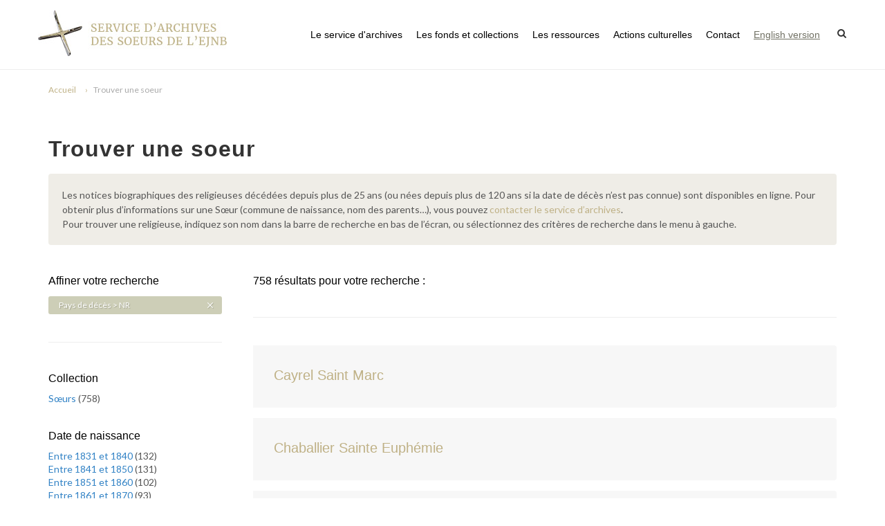

--- FILE ---
content_type: text/html; charset=utf-8
request_url: https://archives-ejnb.org/solr-search?q=&facet=96_s%3A%22NR%22
body_size: 7855
content:


<!DOCTYPE html>
<html lang="fr">
<head>
    <meta charset="utf-8">
    <meta name="viewport" content="width=device-width, initial-scale=1">
        <meta name="description" content="Les archives des Sœurs de l’Enfant Jésus – Nicolas Barré conservent les documents produits ou reçus par la congrégation à partir du XIXe siècle" />

    <link rel="icon" type="image/png" sizes="32x32" href="https://archives-ejnb.org/themes/jesus/images/icons/favicon-32x32.png">
    <link rel="icon" type="image/png" sizes="16x16" href="https://archives-ejnb.org/themes/jesus/images/icons/favicon-16x16.png">
   
            <title>Solr Search &middot; Archives des Sœurs de l&#039;Enfant Jésus-Nicolas Barré</title>

    <link rel="alternate" type="application/rss+xml" title="Flux RSS Omeka" href="/items/browse?output=rss2" /><link rel="alternate" type="application/atom+xml" title="Flux Atom Omeka" href="/items/browse?output=atom" />    
    <link href="https://fonts.googleapis.com/css?family=Lato:300,400,400i,700|Raleway:300,400,500,600,700|Crete+Round:400i" rel="stylesheet" type="text/css" />
    <link rel="stylesheet" href="https://archives-ejnb.org/themes/jesus/css/bootstrap.css" type="text/css" />
    <link href="https://archives-ejnb.org/themes/jesus/css/limonade.css" rel="stylesheet" type="text/css">
    <link rel="stylesheet" href="https://archives-ejnb.org/themes/jesus/css/dark.css" type="text/css" />
    <link rel="stylesheet" href="https://archives-ejnb.org/themes/jesus/css/font-icons.css" type="text/css" />
    <link rel="stylesheet" href="https://archives-ejnb.org/themes/jesus/css/animate.css" type="text/css" />
    <link rel="stylesheet" href="https://archives-ejnb.org/themes/jesus/css/magnific-popup.css" type="text/css" />
    <link rel="stylesheet" href="https://archives-ejnb.org/themes/jesus/css/responsive.css" type="text/css" />
    <script type="text/javascript" src="//ajax.googleapis.com/ajax/libs/jquery/3.6.0/jquery.min.js"></script>
<script type="text/javascript">
    //<!--
    window.jQuery || document.write("<script type=\"text\/javascript\" src=\"\/application\/views\/scripts\/javascripts\/vendor\/jquery.js?v=3.1.2\" charset=\"utf-8\"><\/script>")    //-->
</script>
<script type="text/javascript" src="//ajax.googleapis.com/ajax/libs/jqueryui/1.12.1/jquery-ui.min.js"></script>
<script type="text/javascript">
    //<!--
    window.jQuery.ui || document.write("<script type=\"text\/javascript\" src=\"\/application\/views\/scripts\/javascripts\/vendor\/jquery-ui.js?v=3.1.2\" charset=\"utf-8\"><\/script>")    //-->
</script>
<script type="text/javascript" src="/application/views/scripts/javascripts/vendor/jquery.ui.touch-punch.js"></script>
<script type="text/javascript">
    //<!--
    jQuery.noConflict();    //-->
</script>
<script type="text/javascript" src="//maps.googleapis.com/maps/api/js?key=AIzaSyCxRMFBP0lqPr31lCFT45EgMYbe7vGW2DE"></script>
<script type="text/javascript" src="/plugins/Geolocation/views/shared/javascripts/map.js?v=3.1.2"></script>
<script type="text/javascript" src="/themes/jesus/javascripts/vendor/modernizr.js?v=3.1.2"></script>
<!--[if (gte IE 6)&(lte IE 8)]><script type="text/javascript" src="/application/views/scripts/javascripts/vendor/selectivizr.js?v=3.1.2"></script><![endif]-->
<script type="text/javascript" src="/application/views/scripts/javascripts/vendor/respond.js?v=3.1.2"></script>
<script type="text/javascript" src="/application/views/scripts/javascripts/vendor/jquery-accessibleMegaMenu.js?v=3.1.2"></script>
<script type="text/javascript" src="/application/views/scripts/javascripts/globals.js?v=3.1.2"></script>
<script type="text/javascript" src="/themes/jesus/javascripts/default.js?v=3.1.2"></script></head>
<body class=" stretched device-xl">
    <div id="wrapper" class="clearfix">
    
        <header id="header" class="full-header">
                        <div id="header-wrap">
                <div class="container clearfix">
                    <div id="primary-menu-trigger"><i class="icon-reorder"></i></div>
                    <div id="logo">
                        <a href="/" class="standard-logo"><img src="https://archives-ejnb.org/themes/jesus/images/LOGO-EJNB.jpg" alt=""></a>
                        <a href="/" class="retina-logo"><img src="https://archives-ejnb.org/themes/jesus/images/LOGO-EJNB.jpg" alt=""></a>
                    </div>
                    <nav id="primary-menu" class="style-3">
                       <ul class="navigation">
    <li>
        <a href="/service-archives">Le service d'archives</a>
        <ul>
            <li>
                <a href="/soeurs-ejnb">Les Sœurs de l’EJNB</a>
            </li>
            <li>
                <a href="/les-archives">Les archives</a>
            </li>
            <li>
                <a href="/informations-pratiques">Informations pratiques</a>
            </li>
        </ul>
    </li>
    <li>
        <a href="/#">Les fonds et collections</a>
        <ul>
            <li>
                <a href="/fonds-archives">Les fonds d’archives</a>
            </li>
            <li>
                <a href="/bibliotheque">La bibliothèque</a>
            </li>
            <li>
                <a href="/aide-a-la-recherche">Aide à la recherche</a>
            </li>
        </ul>
    </li>
    <li>
        <a href="/ressources">Les ressources</a>
        <ul>
            <li>
                <a href="http://archives-ejnb.org/solr-search?q=&amp;facet=collection%3A%22S%C5%93urs+%22">Trouver une sœur</a>
            </li>
            <li>
                <a href="/geolocation/map/browse">Trouver une implantation</a>
            </li>
            <li>
                <a href="/collections/show/1">Figures emblématiques</a>
            </li>
        </ul>
    </li>
    <li>
        <a href="/actions-culturelles">Actions culturelles</a>
        <ul>
            <li>
                <a href="/categories/news">Actualités</a>
            </li>
            <li>
                <a href="/categories/publications">Publications</a>
            </li>
            <li>
                <a href="/exhibits">Expositions</a>
            </li>
        </ul>
    </li>
    <li>
        <a href="/contact">Contact</a>
    </li>
</ul>                        
                           
                        <ul class="navigation sf-js-enabled" style="touch-action: pan-y;">
                            <li>
                                <a id="change_lang" href="" style="text-decoration:underline !important; color: #717164;">English version</a>
                            </li>                            
                        </ul>
                        <script>
                            jQuery(document).ready(function($) {
                                $('#change_lang').click(function() {
                                    var form =  $('form[name="form_langSwitch"]');                                
                                    form.submit();
                                    return false;
                                });
                            });
                        </script>

                        <form style="display:none;" method="POST" name="form_langSwitch" id="form_langSwitch">
                            <input type="text" name="locale_lang_code" id="locale_lang_code" value="en-US">
                        </form>   
                        <div id="top-search">
                            <a href="#" id="top-search-trigger"><i class="icon-search3"></i><i class="icon-line-cross"></i></a>
                            <form action="/solr-search" method="get">
                                <input type="text" name="q" class="form-control" value="" placeholder="Rechercher...">
                            </form>
                        </div>
                    </nav>
                </div>
            </div>
            <script async src="https://www.googletagmanager.com/gtag/js?id=UA-122174296-1"></script>
            <script>
            window.dataLayer = window.dataLayer || [];
            function gtag(){dataLayer.push(arguments);}
            gtag('js', new Date());

            gtag('config', 'UA-122174296-1');
            </script>

        </header>

                <section>
            <div class="container clearfix">
                <ol class="breadcrumb">
                    <li class="breadcrumb-item"><a href="/">Accueil</a></li><li class="breadcrumb-item active" aria-current="page">Trouver une soeur</a></li>                </ol>
            </div>
        </section>
    
<section id="page-title" class="collections">
      <div class="container clearfix">        
        <h1 class="bottommargin-sm">Trouver une soeur</h1>
        <div class="page-title-txt">Les notices biographiques des religieuses décédées depuis plus de 25 ans (ou nées depuis plus de 120 ans si la date de décès n’est pas connue) sont disponibles en ligne. Pour obtenir plus d’informations sur une Sœur (commune de naissance, nom des parents…), vous pouvez <a href="/contact/">contacter le service d’archives</a>.
          <br/>
          Pour trouver une religieuse, indiquez son nom dans la barre de recherche en bas de l’écran, ou sélectionnez des critères de recherche dans le menu à gauche.        </div>
      </div>
    </section>

<!-- Content
    ============================================= -->
    <section id="content">

      <div class="content-wrap">

        <div class="container clearfix">

          <!-- Post Content
          ============================================= -->
          <div class="postcontent nobottommargin col_last">
            <h5>758 résultats 
              pour votre recherche :              </h5>
            <div class="line"></div>

            <!-- Portfolio Items
            ============================================= -->
            <div id="portfolio" class="solrResults portfolio grid-container portfolio-1 clearfix">

             
                                   <article class="portfolio-item pf-media pf-icons clearfix">

                        <!-- Record URL. -->
                        

                 
                  <div class="portfolio-image">
                  <a href="/items/show/3892">
                                        </a>                  
                </div>
                <div class="portfolio-desc">
                  <h4><a href="/items/show/3892">Cayrel Saint Marc</a></h4>    

                                                    <ul class="hl">
                                                  </ul>
                                   
                 
                </div>
              </article>
                                 <article class="portfolio-item pf-media pf-icons clearfix">

                        <!-- Record URL. -->
                        

                 
                  <div class="portfolio-image">
                  <a href="/items/show/3895">
                                        </a>                  
                </div>
                <div class="portfolio-desc">
                  <h4><a href="/items/show/3895">Chaballier Sainte Euphémie</a></h4>    

                                                    <ul class="hl">
                                                  </ul>
                                   
                 
                </div>
              </article>
                                 <article class="portfolio-item pf-media pf-icons clearfix">

                        <!-- Record URL. -->
                        

                 
                  <div class="portfolio-image">
                  <a href="/items/show/3897">
                                        </a>                  
                </div>
                <div class="portfolio-desc">
                  <h4><a href="/items/show/3897">Chaboz Saint Sophrône</a></h4>    

                                                    <ul class="hl">
                                                  </ul>
                                   
                 
                </div>
              </article>
                                 <article class="portfolio-item pf-media pf-icons clearfix">

                        <!-- Record URL. -->
                        

                 
                  <div class="portfolio-image">
                  <a href="/items/show/3906">
                                        </a>                  
                </div>
                <div class="portfolio-desc">
                  <h4><a href="/items/show/3906">Chaptal Sainte Philomène</a></h4>    

                                                    <ul class="hl">
                                                  </ul>
                                   
                 
                </div>
              </article>
                                 <article class="portfolio-item pf-media pf-icons clearfix">

                        <!-- Record URL. -->
                        

                 
                  <div class="portfolio-image">
                  <a href="/items/show/3910">
                      <div class="gallery"><div ><a href="https://archives-ejnb.org/files/original/7594ba97b371fb23d7eeb4bbfe4f0718.jpg"><img src="https://archives-ejnb.org/files/square_thumbnails/7594ba97b371fb23d7eeb4bbfe4f0718.jpg" alt="CHARPYsaintpaulin_1M33_5.jpg" title="CHARPYsaintpaulin_1M33_5.jpg"></a></div></div>                  </a>                  
                </div>
                <div class="portfolio-desc">
                  <h4><a href="/items/show/3910">Charpy Saint Paulin</a></h4>    

                                                    <ul class="hl">
                                                  </ul>
                                   
                 
                </div>
              </article>
                                 <article class="portfolio-item pf-media pf-icons clearfix">

                        <!-- Record URL. -->
                        

                 
                  <div class="portfolio-image">
                  <a href="/items/show/3911">
                                        </a>                  
                </div>
                <div class="portfolio-desc">
                  <h4><a href="/items/show/3911">Charray Saint Ferdinand</a></h4>    

                                                    <ul class="hl">
                                                  </ul>
                                   
                 
                </div>
              </article>
                                 <article class="portfolio-item pf-media pf-icons clearfix">

                        <!-- Record URL. -->
                        

                 
                  <div class="portfolio-image">
                  <a href="/items/show/3916">
                                        </a>                  
                </div>
                <div class="portfolio-desc">
                  <h4><a href="/items/show/3916">Chaussivert Sainte Olympe</a></h4>    

                                                    <ul class="hl">
                                                  </ul>
                                   
                 
                </div>
              </article>
                                 <article class="portfolio-item pf-media pf-icons clearfix">

                        <!-- Record URL. -->
                        

                 
                  <div class="portfolio-image">
                  <a href="/items/show/3918">
                      <div class="gallery"><div ><a href="https://archives-ejnb.org/files/original/b382e9fd675c31c421e656bb92462985.jpg"><img src="https://archives-ejnb.org/files/square_thumbnails/b382e9fd675c31c421e656bb92462985.jpg" alt="1J11-266_CHERINsainte-melitine_v3.jpg" title="1J11-266_CHERINsainte-melitine_v3.jpg"></a></div></div>                  </a>                  
                </div>
                <div class="portfolio-desc">
                  <h4><a href="/items/show/3918">Chérin (Cheria) Sainte Mélitine</a></h4>    

                                                    <ul class="hl">
                                                  </ul>
                                   
                 
                </div>
              </article>
                                 <article class="portfolio-item pf-media pf-icons clearfix">

                        <!-- Record URL. -->
                        

                 
                  <div class="portfolio-image">
                  <a href="/items/show/3922">
                                        </a>                  
                </div>
                <div class="portfolio-desc">
                  <h4><a href="/items/show/3922">Claerebout Sainte Eudoxie</a></h4>    

                                                    <ul class="hl">
                                                  </ul>
                                   
                 
                </div>
              </article>
                                 <article class="portfolio-item pf-media pf-icons clearfix">

                        <!-- Record URL. -->
                        

                 
                  <div class="portfolio-image">
                  <a href="/items/show/3923">
                                        </a>                  
                </div>
                <div class="portfolio-desc">
                  <h4><a href="/items/show/3923">Clairval (de) Saint Edouard</a></h4>    

                                                    <ul class="hl">
                                                  </ul>
                                   
                 
                </div>
              </article>
                            

              <div class="line"></div>


            </div><!-- #portfolio end -->

            <div class="bottommargin-sm nopadding"></div>

            <nav class="pagination-nav" aria-label="Pagination">
    <ul class="pagination">
        
        <li class="page-input">
        <form action="/solr-search" method="get" accept-charset="utf-8">
        <input type="hidden" name="q" value="" id="q"><input type="hidden" name="facet" value="96_s:&quot;NR&quot;" id="facet"><label>Page<input type="text" name="page" title="Page courante" value="1"></label> of 76        </form>
        </li>

                <!-- Next page link -->
        <li class="pagination_next">
                        <a rel="next" href="/solr-search?q=&amp;facet=96_s%3A%22NR%22&amp;page=2">Page suivante</a>
        </li>
            </ul>
</nav>


            <div class="clearfix">

             
              <div class="page-title-txt topmargin-sm">         


                <form action="/solr-search" role="form" class="notopmargin nobottommargin">
                  <div class="input-group divcenter">
                    <input type="text" class="form-control" placeholder="Rechercher" required="" name="q" value="" />
                    <div class="input-group-append">
                      <button class="btn btn-success" type="submit"><i class="icon-search3"></i></button>
                    </div>
                  </div>
                </form>
              </div>

            </div>

          </div><!-- .postcontent end -->


          <!-- ///////////////////////////////////////////////////////////////////////// -->

          <!-- Sidebar
          ============================================= -->
          <div class="sidebar nobottommargin">
            <div class="sidebar-widgets-wrap">

              <div class="widget clearfix solrSearch">

                <h5>Affiner votre recherche</h5>

                

                    <!-- Facet label. -->
                                       
                    <!-- Remove link. -->
                    


                  <a href="/solr-search?q=&amp;facet=" class="button button-small button-dark button-rounded"><span class="applied-facet-label">Pays de décès > NR</span><i class="icon-line-cross"></i></a>
                

                <div class="line"></div>

                  
                  <!-- Does the facet have any hits? -->
                  
                    <!-- Facet label. -->
                                        <h5>Collection</h5>

                    <ul>
                      <!-- Facets. -->
                                              <li class="Sœurs ">

                          <!-- Facet URL. -->
                          
                          <!-- Facet link. -->
                          <a href="/solr-search?q=&amp;facet=96_s%3A%22NR%22+AND+collection%3A%22S%C5%93urs+%22" class="facet-value">
                            Sœurs                           </a>

                          <!-- Facet count. -->
                          (<span class="facet-count">758</span>)

                        </li>
                                          </ul>

                  
                
                  <!-- Does the facet have any hits? -->
                  
                    <!-- Facet label. -->
                                        <h5>Date de naissance</h5>

                    <ul>
                      <!-- Facets. -->
                                              <li class="Entre 1831 et 1840">

                          <!-- Facet URL. -->
                          
                          <!-- Facet link. -->
                          <a href="/solr-search?q=&amp;facet=96_s%3A%22NR%22+AND+31_s%3A%22Entre+1831+et+1840%22" class="facet-value">
                            Entre 1831 et 1840                          </a>

                          <!-- Facet count. -->
                          (<span class="facet-count">132</span>)

                        </li>
                                              <li class="Entre 1841 et 1850">

                          <!-- Facet URL. -->
                          
                          <!-- Facet link. -->
                          <a href="/solr-search?q=&amp;facet=96_s%3A%22NR%22+AND+31_s%3A%22Entre+1841+et+1850%22" class="facet-value">
                            Entre 1841 et 1850                          </a>

                          <!-- Facet count. -->
                          (<span class="facet-count">131</span>)

                        </li>
                                              <li class="Entre 1851 et 1860">

                          <!-- Facet URL. -->
                          
                          <!-- Facet link. -->
                          <a href="/solr-search?q=&amp;facet=96_s%3A%22NR%22+AND+31_s%3A%22Entre+1851+et+1860%22" class="facet-value">
                            Entre 1851 et 1860                          </a>

                          <!-- Facet count. -->
                          (<span class="facet-count">102</span>)

                        </li>
                                              <li class="Entre 1861 et 1870">

                          <!-- Facet URL. -->
                          
                          <!-- Facet link. -->
                          <a href="/solr-search?q=&amp;facet=96_s%3A%22NR%22+AND+31_s%3A%22Entre+1861+et+1870%22" class="facet-value">
                            Entre 1861 et 1870                          </a>

                          <!-- Facet count. -->
                          (<span class="facet-count">93</span>)

                        </li>
                                              <li class="Entre 1821 et 1830">

                          <!-- Facet URL. -->
                          
                          <!-- Facet link. -->
                          <a href="/solr-search?q=&amp;facet=96_s%3A%22NR%22+AND+31_s%3A%22Entre+1821+et+1830%22" class="facet-value">
                            Entre 1821 et 1830                          </a>

                          <!-- Facet count. -->
                          (<span class="facet-count">67</span>)

                        </li>
                                              <li class="Entre 1871 et 1880">

                          <!-- Facet URL. -->
                          
                          <!-- Facet link. -->
                          <a href="/solr-search?q=&amp;facet=96_s%3A%22NR%22+AND+31_s%3A%22Entre+1871+et+1880%22" class="facet-value">
                            Entre 1871 et 1880                          </a>

                          <!-- Facet count. -->
                          (<span class="facet-count">53</span>)

                        </li>
                                              <li class="Entre 1811 et 1820">

                          <!-- Facet URL. -->
                          
                          <!-- Facet link. -->
                          <a href="/solr-search?q=&amp;facet=96_s%3A%22NR%22+AND+31_s%3A%22Entre+1811+et+1820%22" class="facet-value">
                            Entre 1811 et 1820                          </a>

                          <!-- Facet count. -->
                          (<span class="facet-count">35</span>)

                        </li>
                                              <li class="Entre 1891 et 1900">

                          <!-- Facet URL. -->
                          
                          <!-- Facet link. -->
                          <a href="/solr-search?q=&amp;facet=96_s%3A%22NR%22+AND+31_s%3A%22Entre+1891+et+1900%22" class="facet-value">
                            Entre 1891 et 1900                          </a>

                          <!-- Facet count. -->
                          (<span class="facet-count">30</span>)

                        </li>
                                              <li class="Entre 1881 et 1890">

                          <!-- Facet URL. -->
                          
                          <!-- Facet link. -->
                          <a href="/solr-search?q=&amp;facet=96_s%3A%22NR%22+AND+31_s%3A%22Entre+1881+et+1890%22" class="facet-value">
                            Entre 1881 et 1890                          </a>

                          <!-- Facet count. -->
                          (<span class="facet-count">25</span>)

                        </li>
                                              <li class="Entre 1801 et 1810">

                          <!-- Facet URL. -->
                          
                          <!-- Facet link. -->
                          <a href="/solr-search?q=&amp;facet=96_s%3A%22NR%22+AND+31_s%3A%22Entre+1801+et+1810%22" class="facet-value">
                            Entre 1801 et 1810                          </a>

                          <!-- Facet count. -->
                          (<span class="facet-count">16</span>)

                        </li>
                                              <li class="Entre 1791 et 1800">

                          <!-- Facet URL. -->
                          
                          <!-- Facet link. -->
                          <a href="/solr-search?q=&amp;facet=96_s%3A%22NR%22+AND+31_s%3A%22Entre+1791+et+1800%22" class="facet-value">
                            Entre 1791 et 1800                          </a>

                          <!-- Facet count. -->
                          (<span class="facet-count">11</span>)

                        </li>
                                              <li class="Entre 1731 et 1740">

                          <!-- Facet URL. -->
                          
                          <!-- Facet link. -->
                          <a href="/solr-search?q=&amp;facet=96_s%3A%22NR%22+AND+31_s%3A%22Entre+1731+et+1740%22" class="facet-value">
                            Entre 1731 et 1740                          </a>

                          <!-- Facet count. -->
                          (<span class="facet-count">8</span>)

                        </li>
                                              <li class="Entre 1761 et 1770">

                          <!-- Facet URL. -->
                          
                          <!-- Facet link. -->
                          <a href="/solr-search?q=&amp;facet=96_s%3A%22NR%22+AND+31_s%3A%22Entre+1761+et+1770%22" class="facet-value">
                            Entre 1761 et 1770                          </a>

                          <!-- Facet count. -->
                          (<span class="facet-count">8</span>)

                        </li>
                                              <li class="Entre 1911 et 1920">

                          <!-- Facet URL. -->
                          
                          <!-- Facet link. -->
                          <a href="/solr-search?q=&amp;facet=96_s%3A%22NR%22+AND+31_s%3A%22Entre+1911+et+1920%22" class="facet-value">
                            Entre 1911 et 1920                          </a>

                          <!-- Facet count. -->
                          (<span class="facet-count">8</span>)

                        </li>
                                              <li class="Entre 1901 et 1910">

                          <!-- Facet URL. -->
                          
                          <!-- Facet link. -->
                          <a href="/solr-search?q=&amp;facet=96_s%3A%22NR%22+AND+31_s%3A%22Entre+1901+et+1910%22" class="facet-value">
                            Entre 1901 et 1910                          </a>

                          <!-- Facet count. -->
                          (<span class="facet-count">6</span>)

                        </li>
                                              <li class="Entre 1741 et 1750">

                          <!-- Facet URL. -->
                          
                          <!-- Facet link. -->
                          <a href="/solr-search?q=&amp;facet=96_s%3A%22NR%22+AND+31_s%3A%22Entre+1741+et+1750%22" class="facet-value">
                            Entre 1741 et 1750                          </a>

                          <!-- Facet count. -->
                          (<span class="facet-count">3</span>)

                        </li>
                                              <li class="Entre 1771 et 1780">

                          <!-- Facet URL. -->
                          
                          <!-- Facet link. -->
                          <a href="/solr-search?q=&amp;facet=96_s%3A%22NR%22+AND+31_s%3A%22Entre+1771+et+1780%22" class="facet-value">
                            Entre 1771 et 1780                          </a>

                          <!-- Facet count. -->
                          (<span class="facet-count">3</span>)

                        </li>
                                              <li class="Entre 1781 et 1790">

                          <!-- Facet URL. -->
                          
                          <!-- Facet link. -->
                          <a href="/solr-search?q=&amp;facet=96_s%3A%22NR%22+AND+31_s%3A%22Entre+1781+et+1790%22" class="facet-value">
                            Entre 1781 et 1790                          </a>

                          <!-- Facet count. -->
                          (<span class="facet-count">2</span>)

                        </li>
                                              <li class="Entre 1711 et 1720">

                          <!-- Facet URL. -->
                          
                          <!-- Facet link. -->
                          <a href="/solr-search?q=&amp;facet=96_s%3A%22NR%22+AND+31_s%3A%22Entre+1711+et+1720%22" class="facet-value">
                            Entre 1711 et 1720                          </a>

                          <!-- Facet count. -->
                          (<span class="facet-count">1</span>)

                        </li>
                                              <li class="Entre 1751 et 1760">

                          <!-- Facet URL. -->
                          
                          <!-- Facet link. -->
                          <a href="/solr-search?q=&amp;facet=96_s%3A%22NR%22+AND+31_s%3A%22Entre+1751+et+1760%22" class="facet-value">
                            Entre 1751 et 1760                          </a>

                          <!-- Facet count. -->
                          (<span class="facet-count">1</span>)

                        </li>
                                          </ul>

                  
                
                  <!-- Does the facet have any hits? -->
                  
                    <!-- Facet label. -->
                                        <h5>Pays de naissance</h5>

                    <ul>
                      <!-- Facets. -->
                                              <li class="France">

                          <!-- Facet URL. -->
                          
                          <!-- Facet link. -->
                          <a href="/solr-search?q=&amp;facet=96_s%3A%22NR%22+AND+32_s%3A%22France%22" class="facet-value">
                            France                          </a>

                          <!-- Facet count. -->
                          (<span class="facet-count">627</span>)

                        </li>
                                              <li class="Irlande">

                          <!-- Facet URL. -->
                          
                          <!-- Facet link. -->
                          <a href="/solr-search?q=&amp;facet=96_s%3A%22NR%22+AND+32_s%3A%22Irlande%22" class="facet-value">
                            Irlande                          </a>

                          <!-- Facet count. -->
                          (<span class="facet-count">35</span>)

                        </li>
                                              <li class="Italie">

                          <!-- Facet URL. -->
                          
                          <!-- Facet link. -->
                          <a href="/solr-search?q=&amp;facet=96_s%3A%22NR%22+AND+32_s%3A%22Italie%22" class="facet-value">
                            Italie                          </a>

                          <!-- Facet count. -->
                          (<span class="facet-count">24</span>)

                        </li>
                                              <li class="Espagne">

                          <!-- Facet URL. -->
                          
                          <!-- Facet link. -->
                          <a href="/solr-search?q=&amp;facet=96_s%3A%22NR%22+AND+32_s%3A%22Espagne%22" class="facet-value">
                            Espagne                          </a>

                          <!-- Facet count. -->
                          (<span class="facet-count">15</span>)

                        </li>
                                              <li class="Malaisie">

                          <!-- Facet URL. -->
                          
                          <!-- Facet link. -->
                          <a href="/solr-search?q=&amp;facet=96_s%3A%22NR%22+AND+32_s%3A%22Malaisie%22" class="facet-value">
                            Malaisie                          </a>

                          <!-- Facet count. -->
                          (<span class="facet-count">9</span>)

                        </li>
                                              <li class="NR">

                          <!-- Facet URL. -->
                          
                          <!-- Facet link. -->
                          <a href="/solr-search?q=&amp;facet=96_s%3A%22NR%22+AND+32_s%3A%22NR%22" class="facet-value">
                            NR                          </a>

                          <!-- Facet count. -->
                          (<span class="facet-count">9</span>)

                        </li>
                                              <li class="Suisse">

                          <!-- Facet URL. -->
                          
                          <!-- Facet link. -->
                          <a href="/solr-search?q=&amp;facet=96_s%3A%22NR%22+AND+32_s%3A%22Suisse%22" class="facet-value">
                            Suisse                          </a>

                          <!-- Facet count. -->
                          (<span class="facet-count">9</span>)

                        </li>
                                              <li class="Angleterre">

                          <!-- Facet URL. -->
                          
                          <!-- Facet link. -->
                          <a href="/solr-search?q=&amp;facet=96_s%3A%22NR%22+AND+32_s%3A%22Angleterre%22" class="facet-value">
                            Angleterre                          </a>

                          <!-- Facet count. -->
                          (<span class="facet-count">5</span>)

                        </li>
                                              <li class="Japon">

                          <!-- Facet URL. -->
                          
                          <!-- Facet link. -->
                          <a href="/solr-search?q=&amp;facet=96_s%3A%22NR%22+AND+32_s%3A%22Japon%22" class="facet-value">
                            Japon                          </a>

                          <!-- Facet count. -->
                          (<span class="facet-count">5</span>)

                        </li>
                                              <li class="Chine">

                          <!-- Facet URL. -->
                          
                          <!-- Facet link. -->
                          <a href="/solr-search?q=&amp;facet=96_s%3A%22NR%22+AND+32_s%3A%22Chine%22" class="facet-value">
                            Chine                          </a>

                          <!-- Facet count. -->
                          (<span class="facet-count">4</span>)

                        </li>
                                              <li class="Allemagne">

                          <!-- Facet URL. -->
                          
                          <!-- Facet link. -->
                          <a href="/solr-search?q=&amp;facet=96_s%3A%22NR%22+AND+32_s%3A%22Allemagne%22" class="facet-value">
                            Allemagne                          </a>

                          <!-- Facet count. -->
                          (<span class="facet-count">3</span>)

                        </li>
                                              <li class="Belgique">

                          <!-- Facet URL. -->
                          
                          <!-- Facet link. -->
                          <a href="/solr-search?q=&amp;facet=96_s%3A%22NR%22+AND+32_s%3A%22Belgique%22" class="facet-value">
                            Belgique                          </a>

                          <!-- Facet count. -->
                          (<span class="facet-count">3</span>)

                        </li>
                                              <li class="Singapour">

                          <!-- Facet URL. -->
                          
                          <!-- Facet link. -->
                          <a href="/solr-search?q=&amp;facet=96_s%3A%22NR%22+AND+32_s%3A%22Singapour%22" class="facet-value">
                            Singapour                          </a>

                          <!-- Facet count. -->
                          (<span class="facet-count">3</span>)

                        </li>
                                              <li class="Argentine">

                          <!-- Facet URL. -->
                          
                          <!-- Facet link. -->
                          <a href="/solr-search?q=&amp;facet=96_s%3A%22NR%22+AND+32_s%3A%22Argentine%22" class="facet-value">
                            Argentine                          </a>

                          <!-- Facet count. -->
                          (<span class="facet-count">2</span>)

                        </li>
                                              <li class="Algérie">

                          <!-- Facet URL. -->
                          
                          <!-- Facet link. -->
                          <a href="/solr-search?q=&amp;facet=96_s%3A%22NR%22+AND+32_s%3A%22Alg%C3%A9rie%22" class="facet-value">
                            Algérie                          </a>

                          <!-- Facet count. -->
                          (<span class="facet-count">1</span>)

                        </li>
                                              <li class="Monaco">

                          <!-- Facet URL. -->
                          
                          <!-- Facet link. -->
                          <a href="/solr-search?q=&amp;facet=96_s%3A%22NR%22+AND+32_s%3A%22Monaco%22" class="facet-value">
                            Monaco                          </a>

                          <!-- Facet count. -->
                          (<span class="facet-count">1</span>)

                        </li>
                                              <li class="Pologne">

                          <!-- Facet URL. -->
                          
                          <!-- Facet link. -->
                          <a href="/solr-search?q=&amp;facet=96_s%3A%22NR%22+AND+32_s%3A%22Pologne%22" class="facet-value">
                            Pologne                          </a>

                          <!-- Facet count. -->
                          (<span class="facet-count">1</span>)

                        </li>
                                          </ul>

                  
                
                  <!-- Does the facet have any hits? -->
                  
                    <!-- Facet label. -->
                                        <h5>Département de naissance</h5>

                    <ul>
                      <!-- Facets. -->
                                              <li class="Lozère">

                          <!-- Facet URL. -->
                          
                          <!-- Facet link. -->
                          <a href="/solr-search?q=&amp;facet=96_s%3A%22NR%22+AND+103_s%3A%22Loz%C3%A8re%22" class="facet-value">
                            Lozère                          </a>

                          <!-- Facet count. -->
                          (<span class="facet-count">104</span>)

                        </li>
                                              <li class="Gard">

                          <!-- Facet URL. -->
                          
                          <!-- Facet link. -->
                          <a href="/solr-search?q=&amp;facet=96_s%3A%22NR%22+AND+103_s%3A%22Gard%22" class="facet-value">
                            Gard                          </a>

                          <!-- Facet count. -->
                          (<span class="facet-count">80</span>)

                        </li>
                                              <li class="Nord">

                          <!-- Facet URL. -->
                          
                          <!-- Facet link. -->
                          <a href="/solr-search?q=&amp;facet=96_s%3A%22NR%22+AND+103_s%3A%22Nord%22" class="facet-value">
                            Nord                          </a>

                          <!-- Facet count. -->
                          (<span class="facet-count">57</span>)

                        </li>
                                              <li class="Hérault">

                          <!-- Facet URL. -->
                          
                          <!-- Facet link. -->
                          <a href="/solr-search?q=&amp;facet=96_s%3A%22NR%22+AND+103_s%3A%22H%C3%A9rault%22" class="facet-value">
                            Hérault                          </a>

                          <!-- Facet count. -->
                          (<span class="facet-count">45</span>)

                        </li>
                                              <li class="NR">

                          <!-- Facet URL. -->
                          
                          <!-- Facet link. -->
                          <a href="/solr-search?q=&amp;facet=96_s%3A%22NR%22+AND+103_s%3A%22NR%22" class="facet-value">
                            NR                          </a>

                          <!-- Facet count. -->
                          (<span class="facet-count">36</span>)

                        </li>
                                              <li class="Pyrénées-Atlantiques">

                          <!-- Facet URL. -->
                          
                          <!-- Facet link. -->
                          <a href="/solr-search?q=&amp;facet=96_s%3A%22NR%22+AND+103_s%3A%22Pyr%C3%A9n%C3%A9es-Atlantiques%22" class="facet-value">
                            Pyrénées-Atlantiques                          </a>

                          <!-- Facet count. -->
                          (<span class="facet-count">25</span>)

                        </li>
                                              <li class="Aveyron">

                          <!-- Facet URL. -->
                          
                          <!-- Facet link. -->
                          <a href="/solr-search?q=&amp;facet=96_s%3A%22NR%22+AND+103_s%3A%22Aveyron%22" class="facet-value">
                            Aveyron                          </a>

                          <!-- Facet count. -->
                          (<span class="facet-count">23</span>)

                        </li>
                                              <li class="Haute-Saône">

                          <!-- Facet URL. -->
                          
                          <!-- Facet link. -->
                          <a href="/solr-search?q=&amp;facet=96_s%3A%22NR%22+AND+103_s%3A%22Haute-Sa%C3%B4ne%22" class="facet-value">
                            Haute-Saône                          </a>

                          <!-- Facet count. -->
                          (<span class="facet-count">22</span>)

                        </li>
                                              <li class="Saône-et-Loire">

                          <!-- Facet URL. -->
                          
                          <!-- Facet link. -->
                          <a href="/solr-search?q=&amp;facet=96_s%3A%22NR%22+AND+103_s%3A%22Sa%C3%B4ne-et-Loire%22" class="facet-value">
                            Saône-et-Loire                          </a>

                          <!-- Facet count. -->
                          (<span class="facet-count">21</span>)

                        </li>
                                              <li class="Aisne">

                          <!-- Facet URL. -->
                          
                          <!-- Facet link. -->
                          <a href="/solr-search?q=&amp;facet=96_s%3A%22NR%22+AND+103_s%3A%22Aisne%22" class="facet-value">
                            Aisne                          </a>

                          <!-- Facet count. -->
                          (<span class="facet-count">20</span>)

                        </li>
                                              <li class="Paris">

                          <!-- Facet URL. -->
                          
                          <!-- Facet link. -->
                          <a href="/solr-search?q=&amp;facet=96_s%3A%22NR%22+AND+103_s%3A%22Paris%22" class="facet-value">
                            Paris                          </a>

                          <!-- Facet count. -->
                          (<span class="facet-count">20</span>)

                        </li>
                                              <li class="Haute-Marne">

                          <!-- Facet URL. -->
                          
                          <!-- Facet link. -->
                          <a href="/solr-search?q=&amp;facet=96_s%3A%22NR%22+AND+103_s%3A%22Haute-Marne%22" class="facet-value">
                            Haute-Marne                          </a>

                          <!-- Facet count. -->
                          (<span class="facet-count">18</span>)

                        </li>
                                              <li class="Allier">

                          <!-- Facet URL. -->
                          
                          <!-- Facet link. -->
                          <a href="/solr-search?q=&amp;facet=96_s%3A%22NR%22+AND+103_s%3A%22Allier%22" class="facet-value">
                            Allier                          </a>

                          <!-- Facet count. -->
                          (<span class="facet-count">14</span>)

                        </li>
                                              <li class="Doubs">

                          <!-- Facet URL. -->
                          
                          <!-- Facet link. -->
                          <a href="/solr-search?q=&amp;facet=96_s%3A%22NR%22+AND+103_s%3A%22Doubs%22" class="facet-value">
                            Doubs                          </a>

                          <!-- Facet count. -->
                          (<span class="facet-count">14</span>)

                        </li>
                                              <li class="Puy-de-Dôme">

                          <!-- Facet URL. -->
                          
                          <!-- Facet link. -->
                          <a href="/solr-search?q=&amp;facet=96_s%3A%22NR%22+AND+103_s%3A%22Puy-de-D%C3%B4me%22" class="facet-value">
                            Puy-de-Dôme                          </a>

                          <!-- Facet count. -->
                          (<span class="facet-count">9</span>)

                        </li>
                                              <li class="Var">

                          <!-- Facet URL. -->
                          
                          <!-- Facet link. -->
                          <a href="/solr-search?q=&amp;facet=96_s%3A%22NR%22+AND+103_s%3A%22Var%22" class="facet-value">
                            Var                          </a>

                          <!-- Facet count. -->
                          (<span class="facet-count">9</span>)

                        </li>
                                              <li class="Haute-Garonne">

                          <!-- Facet URL. -->
                          
                          <!-- Facet link. -->
                          <a href="/solr-search?q=&amp;facet=96_s%3A%22NR%22+AND+103_s%3A%22Haute-Garonne%22" class="facet-value">
                            Haute-Garonne                          </a>

                          <!-- Facet count. -->
                          (<span class="facet-count">8</span>)

                        </li>
                                              <li class="Ardèche">

                          <!-- Facet URL. -->
                          
                          <!-- Facet link. -->
                          <a href="/solr-search?q=&amp;facet=96_s%3A%22NR%22+AND+103_s%3A%22Ard%C3%A8che%22" class="facet-value">
                            Ardèche                          </a>

                          <!-- Facet count. -->
                          (<span class="facet-count">7</span>)

                        </li>
                                              <li class="Bouches-du-Rhône">

                          <!-- Facet URL. -->
                          
                          <!-- Facet link. -->
                          <a href="/solr-search?q=&amp;facet=96_s%3A%22NR%22+AND+103_s%3A%22Bouches-du-Rh%C3%B4ne%22" class="facet-value">
                            Bouches-du-Rhône                          </a>

                          <!-- Facet count. -->
                          (<span class="facet-count">7</span>)

                        </li>
                                              <li class="Somme">

                          <!-- Facet URL. -->
                          
                          <!-- Facet link. -->
                          <a href="/solr-search?q=&amp;facet=96_s%3A%22NR%22+AND+103_s%3A%22Somme%22" class="facet-value">
                            Somme                          </a>

                          <!-- Facet count. -->
                          (<span class="facet-count">7</span>)

                        </li>
                                              <li class="Tarn-et-Garonne">

                          <!-- Facet URL. -->
                          
                          <!-- Facet link. -->
                          <a href="/solr-search?q=&amp;facet=96_s%3A%22NR%22+AND+103_s%3A%22Tarn-et-Garonne%22" class="facet-value">
                            Tarn-et-Garonne                          </a>

                          <!-- Facet count. -->
                          (<span class="facet-count">7</span>)

                        </li>
                                              <li class="Alpes-Maritimes">

                          <!-- Facet URL. -->
                          
                          <!-- Facet link. -->
                          <a href="/solr-search?q=&amp;facet=96_s%3A%22NR%22+AND+103_s%3A%22Alpes-Maritimes%22" class="facet-value">
                            Alpes-Maritimes                          </a>

                          <!-- Facet count. -->
                          (<span class="facet-count">5</span>)

                        </li>
                                              <li class="Aude">

                          <!-- Facet URL. -->
                          
                          <!-- Facet link. -->
                          <a href="/solr-search?q=&amp;facet=96_s%3A%22NR%22+AND+103_s%3A%22Aude%22" class="facet-value">
                            Aude                          </a>

                          <!-- Facet count. -->
                          (<span class="facet-count">5</span>)

                        </li>
                                              <li class="Deux-Sèvres">

                          <!-- Facet URL. -->
                          
                          <!-- Facet link. -->
                          <a href="/solr-search?q=&amp;facet=96_s%3A%22NR%22+AND+103_s%3A%22Deux-S%C3%A8vres%22" class="facet-value">
                            Deux-Sèvres                          </a>

                          <!-- Facet count. -->
                          (<span class="facet-count">5</span>)

                        </li>
                                              <li class="Dordogne">

                          <!-- Facet URL. -->
                          
                          <!-- Facet link. -->
                          <a href="/solr-search?q=&amp;facet=96_s%3A%22NR%22+AND+103_s%3A%22Dordogne%22" class="facet-value">
                            Dordogne                          </a>

                          <!-- Facet count. -->
                          (<span class="facet-count">4</span>)

                        </li>
                                          </ul>

                  
                
                  <!-- Does the facet have any hits? -->
                  
                    <!-- Facet label. -->
                                        <h5>Date de décès</h5>

                    <ul>
                      <!-- Facets. -->
                                              <li class="Entre 1911 et 1920">

                          <!-- Facet URL. -->
                          
                          <!-- Facet link. -->
                          <a href="/solr-search?q=&amp;facet=96_s%3A%22NR%22+AND+33_s%3A%22Entre+1911+et+1920%22" class="facet-value">
                            Entre 1911 et 1920                          </a>

                          <!-- Facet count. -->
                          (<span class="facet-count">156</span>)

                        </li>
                                              <li class="Entre 1891 et 1900">

                          <!-- Facet URL. -->
                          
                          <!-- Facet link. -->
                          <a href="/solr-search?q=&amp;facet=96_s%3A%22NR%22+AND+33_s%3A%22Entre+1891+et+1900%22" class="facet-value">
                            Entre 1891 et 1900                          </a>

                          <!-- Facet count. -->
                          (<span class="facet-count">121</span>)

                        </li>
                                              <li class="Entre 1921 et 1930">

                          <!-- Facet URL. -->
                          
                          <!-- Facet link. -->
                          <a href="/solr-search?q=&amp;facet=96_s%3A%22NR%22+AND+33_s%3A%22Entre+1921+et+1930%22" class="facet-value">
                            Entre 1921 et 1930                          </a>

                          <!-- Facet count. -->
                          (<span class="facet-count">95</span>)

                        </li>
                                              <li class="Entre 1901 et 1910">

                          <!-- Facet URL. -->
                          
                          <!-- Facet link. -->
                          <a href="/solr-search?q=&amp;facet=96_s%3A%22NR%22+AND+33_s%3A%22Entre+1901+et+1910%22" class="facet-value">
                            Entre 1901 et 1910                          </a>

                          <!-- Facet count. -->
                          (<span class="facet-count">89</span>)

                        </li>
                                              <li class="Entre 1931 et 1940">

                          <!-- Facet URL. -->
                          
                          <!-- Facet link. -->
                          <a href="/solr-search?q=&amp;facet=96_s%3A%22NR%22+AND+33_s%3A%22Entre+1931+et+1940%22" class="facet-value">
                            Entre 1931 et 1940                          </a>

                          <!-- Facet count. -->
                          (<span class="facet-count">63</span>)

                        </li>
                                              <li class="Entre 1871 et 1880">

                          <!-- Facet URL. -->
                          
                          <!-- Facet link. -->
                          <a href="/solr-search?q=&amp;facet=96_s%3A%22NR%22+AND+33_s%3A%22Entre+1871+et+1880%22" class="facet-value">
                            Entre 1871 et 1880                          </a>

                          <!-- Facet count. -->
                          (<span class="facet-count">55</span>)

                        </li>
                                              <li class="Entre 1881 et 1890">

                          <!-- Facet URL. -->
                          
                          <!-- Facet link. -->
                          <a href="/solr-search?q=&amp;facet=96_s%3A%22NR%22+AND+33_s%3A%22Entre+1881+et+1890%22" class="facet-value">
                            Entre 1881 et 1890                          </a>

                          <!-- Facet count. -->
                          (<span class="facet-count">36</span>)

                        </li>
                                              <li class="Entre 1851 et 1860">

                          <!-- Facet URL. -->
                          
                          <!-- Facet link. -->
                          <a href="/solr-search?q=&amp;facet=96_s%3A%22NR%22+AND+33_s%3A%22Entre+1851+et+1860%22" class="facet-value">
                            Entre 1851 et 1860                          </a>

                          <!-- Facet count. -->
                          (<span class="facet-count">23</span>)

                        </li>
                                              <li class="Entre 1861 et 1870">

                          <!-- Facet URL. -->
                          
                          <!-- Facet link. -->
                          <a href="/solr-search?q=&amp;facet=96_s%3A%22NR%22+AND+33_s%3A%22Entre+1861+et+1870%22" class="facet-value">
                            Entre 1861 et 1870                          </a>

                          <!-- Facet count. -->
                          (<span class="facet-count">17</span>)

                        </li>
                                              <li class="Entre 1941 et 1950">

                          <!-- Facet URL. -->
                          
                          <!-- Facet link. -->
                          <a href="/solr-search?q=&amp;facet=96_s%3A%22NR%22+AND+33_s%3A%22Entre+1941+et+1950%22" class="facet-value">
                            Entre 1941 et 1950                          </a>

                          <!-- Facet count. -->
                          (<span class="facet-count">12</span>)

                        </li>
                                              <li class="Entre 1961 et 1970">

                          <!-- Facet URL. -->
                          
                          <!-- Facet link. -->
                          <a href="/solr-search?q=&amp;facet=96_s%3A%22NR%22+AND+33_s%3A%22Entre+1961+et+1970%22" class="facet-value">
                            Entre 1961 et 1970                          </a>

                          <!-- Facet count. -->
                          (<span class="facet-count">10</span>)

                        </li>
                                              <li class="Entre 1991 et 2000">

                          <!-- Facet URL. -->
                          
                          <!-- Facet link. -->
                          <a href="/solr-search?q=&amp;facet=96_s%3A%22NR%22+AND+33_s%3A%22Entre+1991+et+2000%22" class="facet-value">
                            Entre 1991 et 2000                          </a>

                          <!-- Facet count. -->
                          (<span class="facet-count">7</span>)

                        </li>
                                              <li class="Entre 1841 et 1850">

                          <!-- Facet URL. -->
                          
                          <!-- Facet link. -->
                          <a href="/solr-search?q=&amp;facet=96_s%3A%22NR%22+AND+33_s%3A%22Entre+1841+et+1850%22" class="facet-value">
                            Entre 1841 et 1850                          </a>

                          <!-- Facet count. -->
                          (<span class="facet-count">5</span>)

                        </li>
                                              <li class="Entre 1981 et 1990">

                          <!-- Facet URL. -->
                          
                          <!-- Facet link. -->
                          <a href="/solr-search?q=&amp;facet=96_s%3A%22NR%22+AND+33_s%3A%22Entre+1981+et+1990%22" class="facet-value">
                            Entre 1981 et 1990                          </a>

                          <!-- Facet count. -->
                          (<span class="facet-count">4</span>)

                        </li>
                                              <li class="Entre 1811 et 1820">

                          <!-- Facet URL. -->
                          
                          <!-- Facet link. -->
                          <a href="/solr-search?q=&amp;facet=96_s%3A%22NR%22+AND+33_s%3A%22Entre+1811+et+1820%22" class="facet-value">
                            Entre 1811 et 1820                          </a>

                          <!-- Facet count. -->
                          (<span class="facet-count">3</span>)

                        </li>
                                              <li class="Entre 1971 et 1980">

                          <!-- Facet URL. -->
                          
                          <!-- Facet link. -->
                          <a href="/solr-search?q=&amp;facet=96_s%3A%22NR%22+AND+33_s%3A%22Entre+1971+et+1980%22" class="facet-value">
                            Entre 1971 et 1980                          </a>

                          <!-- Facet count. -->
                          (<span class="facet-count">3</span>)

                        </li>
                                              <li class="Entre 1821 et 1830">

                          <!-- Facet URL. -->
                          
                          <!-- Facet link. -->
                          <a href="/solr-search?q=&amp;facet=96_s%3A%22NR%22+AND+33_s%3A%22Entre+1821+et+1830%22" class="facet-value">
                            Entre 1821 et 1830                          </a>

                          <!-- Facet count. -->
                          (<span class="facet-count">2</span>)

                        </li>
                                              <li class="Entre 1831 et 1840">

                          <!-- Facet URL. -->
                          
                          <!-- Facet link. -->
                          <a href="/solr-search?q=&amp;facet=96_s%3A%22NR%22+AND+33_s%3A%22Entre+1831+et+1840%22" class="facet-value">
                            Entre 1831 et 1840                          </a>

                          <!-- Facet count. -->
                          (<span class="facet-count">2</span>)

                        </li>
                                              <li class="Entre 1951 et 1960">

                          <!-- Facet URL. -->
                          
                          <!-- Facet link. -->
                          <a href="/solr-search?q=&amp;facet=96_s%3A%22NR%22+AND+33_s%3A%22Entre+1951+et+1960%22" class="facet-value">
                            Entre 1951 et 1960                          </a>

                          <!-- Facet count. -->
                          (<span class="facet-count">2</span>)

                        </li>
                                              <li class="Entre 1761 et 1770">

                          <!-- Facet URL. -->
                          
                          <!-- Facet link. -->
                          <a href="/solr-search?q=&amp;facet=96_s%3A%22NR%22+AND+33_s%3A%22Entre+1761+et+1770%22" class="facet-value">
                            Entre 1761 et 1770                          </a>

                          <!-- Facet count. -->
                          (<span class="facet-count">1</span>)

                        </li>
                                              <li class="Entre 2001 et 2010">

                          <!-- Facet URL. -->
                          
                          <!-- Facet link. -->
                          <a href="/solr-search?q=&amp;facet=96_s%3A%22NR%22+AND+33_s%3A%22Entre+2001+et+2010%22" class="facet-value">
                            Entre 2001 et 2010                          </a>

                          <!-- Facet count. -->
                          (<span class="facet-count">1</span>)

                        </li>
                                          </ul>

                  
                
                  <!-- Does the facet have any hits? -->
                  
                    <!-- Facet label. -->
                                        <h5>Pays de décès</h5>

                    <ul>
                      <!-- Facets. -->
                                              <li class="NR">

                          <!-- Facet URL. -->
                          
                          <!-- Facet link. -->
                          <a href="/solr-search?q=&amp;facet=96_s%3A%22NR%22" class="facet-value">
                            NR                          </a>

                          <!-- Facet count. -->
                          (<span class="facet-count">758</span>)

                        </li>
                                          </ul>

                  
                
                  <!-- Does the facet have any hits? -->
                  
                    <!-- Facet label. -->
                                        <h5>Ville de décès</h5>

                    <ul>
                      <!-- Facets. -->
                                              <li class="NR">

                          <!-- Facet URL. -->
                          
                          <!-- Facet link. -->
                          <a href="/solr-search?q=&amp;facet=96_s%3A%22NR%22+AND+95_s%3A%22NR%22" class="facet-value">
                            NR                          </a>

                          <!-- Facet count. -->
                          (<span class="facet-count">758</span>)

                        </li>
                                          </ul>

                  
                
                  <!-- Does the facet have any hits? -->
                  
                    <!-- Facet label. -->
                                        <h5>Date d'entrée en religion</h5>

                    <ul>
                      <!-- Facets. -->
                                              <li class="Entre 1861 et 1870">

                          <!-- Facet URL. -->
                          
                          <!-- Facet link. -->
                          <a href="/solr-search?q=&amp;facet=96_s%3A%22NR%22+AND+98_s%3A%22Entre+1861+et+1870%22" class="facet-value">
                            Entre 1861 et 1870                          </a>

                          <!-- Facet count. -->
                          (<span class="facet-count">143</span>)

                        </li>
                                              <li class="Entre 1851 et 1860">

                          <!-- Facet URL. -->
                          
                          <!-- Facet link. -->
                          <a href="/solr-search?q=&amp;facet=96_s%3A%22NR%22+AND+98_s%3A%22Entre+1851+et+1860%22" class="facet-value">
                            Entre 1851 et 1860                          </a>

                          <!-- Facet count. -->
                          (<span class="facet-count">123</span>)

                        </li>
                                              <li class="Entre 1871 et 1880">

                          <!-- Facet URL. -->
                          
                          <!-- Facet link. -->
                          <a href="/solr-search?q=&amp;facet=96_s%3A%22NR%22+AND+98_s%3A%22Entre+1871+et+1880%22" class="facet-value">
                            Entre 1871 et 1880                          </a>

                          <!-- Facet count. -->
                          (<span class="facet-count">111</span>)

                        </li>
                                              <li class="Entre 1881 et 1890">

                          <!-- Facet URL. -->
                          
                          <!-- Facet link. -->
                          <a href="/solr-search?q=&amp;facet=96_s%3A%22NR%22+AND+98_s%3A%22Entre+1881+et+1890%22" class="facet-value">
                            Entre 1881 et 1890                          </a>

                          <!-- Facet count. -->
                          (<span class="facet-count">92</span>)

                        </li>
                                              <li class="Entre 1841 et 1850">

                          <!-- Facet URL. -->
                          
                          <!-- Facet link. -->
                          <a href="/solr-search?q=&amp;facet=96_s%3A%22NR%22+AND+98_s%3A%22Entre+1841+et+1850%22" class="facet-value">
                            Entre 1841 et 1850                          </a>

                          <!-- Facet count. -->
                          (<span class="facet-count">60</span>)

                        </li>
                                              <li class="Entre 1891 et 1900">

                          <!-- Facet URL. -->
                          
                          <!-- Facet link. -->
                          <a href="/solr-search?q=&amp;facet=96_s%3A%22NR%22+AND+98_s%3A%22Entre+1891+et+1900%22" class="facet-value">
                            Entre 1891 et 1900                          </a>

                          <!-- Facet count. -->
                          (<span class="facet-count">58</span>)

                        </li>
                                              <li class="Entre 1911 et 1920">

                          <!-- Facet URL. -->
                          
                          <!-- Facet link. -->
                          <a href="/solr-search?q=&amp;facet=96_s%3A%22NR%22+AND+98_s%3A%22Entre+1911+et+1920%22" class="facet-value">
                            Entre 1911 et 1920                          </a>

                          <!-- Facet count. -->
                          (<span class="facet-count">30</span>)

                        </li>
                                              <li class="Entre 1831 et 1840">

                          <!-- Facet URL. -->
                          
                          <!-- Facet link. -->
                          <a href="/solr-search?q=&amp;facet=96_s%3A%22NR%22+AND+98_s%3A%22Entre+1831+et+1840%22" class="facet-value">
                            Entre 1831 et 1840                          </a>

                          <!-- Facet count. -->
                          (<span class="facet-count">25</span>)

                        </li>
                                              <li class="Entre 1901 et 1910">

                          <!-- Facet URL. -->
                          
                          <!-- Facet link. -->
                          <a href="/solr-search?q=&amp;facet=96_s%3A%22NR%22+AND+98_s%3A%22Entre+1901+et+1910%22" class="facet-value">
                            Entre 1901 et 1910                          </a>

                          <!-- Facet count. -->
                          (<span class="facet-count">21</span>)

                        </li>
                                              <li class="Entre 1821 et 1830">

                          <!-- Facet URL. -->
                          
                          <!-- Facet link. -->
                          <a href="/solr-search?q=&amp;facet=96_s%3A%22NR%22+AND+98_s%3A%22Entre+1821+et+1830%22" class="facet-value">
                            Entre 1821 et 1830                          </a>

                          <!-- Facet count. -->
                          (<span class="facet-count">13</span>)

                        </li>
                                              <li class="Entre 1931 et 1940">

                          <!-- Facet URL. -->
                          
                          <!-- Facet link. -->
                          <a href="/solr-search?q=&amp;facet=96_s%3A%22NR%22+AND+98_s%3A%22Entre+1931+et+1940%22" class="facet-value">
                            Entre 1931 et 1940                          </a>

                          <!-- Facet count. -->
                          (<span class="facet-count">10</span>)

                        </li>
                                              <li class="Entre 1811 et 1820">

                          <!-- Facet URL. -->
                          
                          <!-- Facet link. -->
                          <a href="/solr-search?q=&amp;facet=96_s%3A%22NR%22+AND+98_s%3A%22Entre+1811+et+1820%22" class="facet-value">
                            Entre 1811 et 1820                          </a>

                          <!-- Facet count. -->
                          (<span class="facet-count">8</span>)

                        </li>
                                              <li class="Entre 1921 et 1930">

                          <!-- Facet URL. -->
                          
                          <!-- Facet link. -->
                          <a href="/solr-search?q=&amp;facet=96_s%3A%22NR%22+AND+98_s%3A%22Entre+1921+et+1930%22" class="facet-value">
                            Entre 1921 et 1930                          </a>

                          <!-- Facet count. -->
                          (<span class="facet-count">8</span>)

                        </li>
                                              <li class="Entre 1801 et 1810">

                          <!-- Facet URL. -->
                          
                          <!-- Facet link. -->
                          <a href="/solr-search?q=&amp;facet=96_s%3A%22NR%22+AND+98_s%3A%22Entre+1801+et+1810%22" class="facet-value">
                            Entre 1801 et 1810                          </a>

                          <!-- Facet count. -->
                          (<span class="facet-count">6</span>)

                        </li>
                                              <li class="Entre 1751 et 1760">

                          <!-- Facet URL. -->
                          
                          <!-- Facet link. -->
                          <a href="/solr-search?q=&amp;facet=96_s%3A%22NR%22+AND+98_s%3A%22Entre+1751+et+1760%22" class="facet-value">
                            Entre 1751 et 1760                          </a>

                          <!-- Facet count. -->
                          (<span class="facet-count">1</span>)

                        </li>
                                          </ul>

                  
                
                  <!-- Does the facet have any hits? -->
                  
                    <!-- Facet label. -->
                                        <h5>Date de prise d'habit</h5>

                    <ul>
                      <!-- Facets. -->
                                              <li class="Entre 1861 et 1870">

                          <!-- Facet URL. -->
                          
                          <!-- Facet link. -->
                          <a href="/solr-search?q=&amp;facet=96_s%3A%22NR%22+AND+99_s%3A%22Entre+1861+et+1870%22" class="facet-value">
                            Entre 1861 et 1870                          </a>

                          <!-- Facet count. -->
                          (<span class="facet-count">145</span>)

                        </li>
                                              <li class="Entre 1851 et 1860">

                          <!-- Facet URL. -->
                          
                          <!-- Facet link. -->
                          <a href="/solr-search?q=&amp;facet=96_s%3A%22NR%22+AND+99_s%3A%22Entre+1851+et+1860%22" class="facet-value">
                            Entre 1851 et 1860                          </a>

                          <!-- Facet count. -->
                          (<span class="facet-count">121</span>)

                        </li>
                                              <li class="Entre 1871 et 1880">

                          <!-- Facet URL. -->
                          
                          <!-- Facet link. -->
                          <a href="/solr-search?q=&amp;facet=96_s%3A%22NR%22+AND+99_s%3A%22Entre+1871+et+1880%22" class="facet-value">
                            Entre 1871 et 1880                          </a>

                          <!-- Facet count. -->
                          (<span class="facet-count">110</span>)

                        </li>
                                              <li class="Entre 1881 et 1890">

                          <!-- Facet URL. -->
                          
                          <!-- Facet link. -->
                          <a href="/solr-search?q=&amp;facet=96_s%3A%22NR%22+AND+99_s%3A%22Entre+1881+et+1890%22" class="facet-value">
                            Entre 1881 et 1890                          </a>

                          <!-- Facet count. -->
                          (<span class="facet-count">96</span>)

                        </li>
                                              <li class="Entre 1841 et 1850">

                          <!-- Facet URL. -->
                          
                          <!-- Facet link. -->
                          <a href="/solr-search?q=&amp;facet=96_s%3A%22NR%22+AND+99_s%3A%22Entre+1841+et+1850%22" class="facet-value">
                            Entre 1841 et 1850                          </a>

                          <!-- Facet count. -->
                          (<span class="facet-count">59</span>)

                        </li>
                                              <li class="Entre 1891 et 1900">

                          <!-- Facet URL. -->
                          
                          <!-- Facet link. -->
                          <a href="/solr-search?q=&amp;facet=96_s%3A%22NR%22+AND+99_s%3A%22Entre+1891+et+1900%22" class="facet-value">
                            Entre 1891 et 1900                          </a>

                          <!-- Facet count. -->
                          (<span class="facet-count">59</span>)

                        </li>
                                              <li class="Entre 1911 et 1920">

                          <!-- Facet URL. -->
                          
                          <!-- Facet link. -->
                          <a href="/solr-search?q=&amp;facet=96_s%3A%22NR%22+AND+99_s%3A%22Entre+1911+et+1920%22" class="facet-value">
                            Entre 1911 et 1920                          </a>

                          <!-- Facet count. -->
                          (<span class="facet-count">32</span>)

                        </li>
                                              <li class="Entre 1901 et 1910">

                          <!-- Facet URL. -->
                          
                          <!-- Facet link. -->
                          <a href="/solr-search?q=&amp;facet=96_s%3A%22NR%22+AND+99_s%3A%22Entre+1901+et+1910%22" class="facet-value">
                            Entre 1901 et 1910                          </a>

                          <!-- Facet count. -->
                          (<span class="facet-count">21</span>)

                        </li>
                                              <li class="Entre 1831 et 1840">

                          <!-- Facet URL. -->
                          
                          <!-- Facet link. -->
                          <a href="/solr-search?q=&amp;facet=96_s%3A%22NR%22+AND+99_s%3A%22Entre+1831+et+1840%22" class="facet-value">
                            Entre 1831 et 1840                          </a>

                          <!-- Facet count. -->
                          (<span class="facet-count">19</span>)

                        </li>
                                              <li class="Entre 1821 et 1830">

                          <!-- Facet URL. -->
                          
                          <!-- Facet link. -->
                          <a href="/solr-search?q=&amp;facet=96_s%3A%22NR%22+AND+99_s%3A%22Entre+1821+et+1830%22" class="facet-value">
                            Entre 1821 et 1830                          </a>

                          <!-- Facet count. -->
                          (<span class="facet-count">14</span>)

                        </li>
                                              <li class="Entre 1921 et 1930">

                          <!-- Facet URL. -->
                          
                          <!-- Facet link. -->
                          <a href="/solr-search?q=&amp;facet=96_s%3A%22NR%22+AND+99_s%3A%22Entre+1921+et+1930%22" class="facet-value">
                            Entre 1921 et 1930                          </a>

                          <!-- Facet count. -->
                          (<span class="facet-count">12</span>)

                        </li>
                                              <li class="Entre 1931 et 1940">

                          <!-- Facet URL. -->
                          
                          <!-- Facet link. -->
                          <a href="/solr-search?q=&amp;facet=96_s%3A%22NR%22+AND+99_s%3A%22Entre+1931+et+1940%22" class="facet-value">
                            Entre 1931 et 1940                          </a>

                          <!-- Facet count. -->
                          (<span class="facet-count">10</span>)

                        </li>
                                              <li class="Entre 1811 et 1820">

                          <!-- Facet URL. -->
                          
                          <!-- Facet link. -->
                          <a href="/solr-search?q=&amp;facet=96_s%3A%22NR%22+AND+99_s%3A%22Entre+1811+et+1820%22" class="facet-value">
                            Entre 1811 et 1820                          </a>

                          <!-- Facet count. -->
                          (<span class="facet-count">8</span>)

                        </li>
                                              <li class="Entre 1801 et 1810">

                          <!-- Facet URL. -->
                          
                          <!-- Facet link. -->
                          <a href="/solr-search?q=&amp;facet=96_s%3A%22NR%22+AND+99_s%3A%22Entre+1801+et+1810%22" class="facet-value">
                            Entre 1801 et 1810                          </a>

                          <!-- Facet count. -->
                          (<span class="facet-count">3</span>)

                        </li>
                                              <li class="Entre 1941 et 1950">

                          <!-- Facet URL. -->
                          
                          <!-- Facet link. -->
                          <a href="/solr-search?q=&amp;facet=96_s%3A%22NR%22+AND+99_s%3A%22Entre+1941+et+1950%22" class="facet-value">
                            Entre 1941 et 1950                          </a>

                          <!-- Facet count. -->
                          (<span class="facet-count">1</span>)

                        </li>
                                          </ul>

                  
                
                  <!-- Does the facet have any hits? -->
                  
                    <!-- Facet label. -->
                                        <h5>Date de profession</h5>

                    <ul>
                      <!-- Facets. -->
                                              <li class="Entre 1861 et 1870">

                          <!-- Facet URL. -->
                          
                          <!-- Facet link. -->
                          <a href="/solr-search?q=&amp;facet=96_s%3A%22NR%22+AND+100_s%3A%22Entre+1861+et+1870%22" class="facet-value">
                            Entre 1861 et 1870                          </a>

                          <!-- Facet count. -->
                          (<span class="facet-count">125</span>)

                        </li>
                                              <li class="Entre 1871 et 1880">

                          <!-- Facet URL. -->
                          
                          <!-- Facet link. -->
                          <a href="/solr-search?q=&amp;facet=96_s%3A%22NR%22+AND+100_s%3A%22Entre+1871+et+1880%22" class="facet-value">
                            Entre 1871 et 1880                          </a>

                          <!-- Facet count. -->
                          (<span class="facet-count">114</span>)

                        </li>
                                              <li class="Entre 1851 et 1860">

                          <!-- Facet URL. -->
                          
                          <!-- Facet link. -->
                          <a href="/solr-search?q=&amp;facet=96_s%3A%22NR%22+AND+100_s%3A%22Entre+1851+et+1860%22" class="facet-value">
                            Entre 1851 et 1860                          </a>

                          <!-- Facet count. -->
                          (<span class="facet-count">108</span>)

                        </li>
                                              <li class="Entre 1881 et 1890">

                          <!-- Facet URL. -->
                          
                          <!-- Facet link. -->
                          <a href="/solr-search?q=&amp;facet=96_s%3A%22NR%22+AND+100_s%3A%22Entre+1881+et+1890%22" class="facet-value">
                            Entre 1881 et 1890                          </a>

                          <!-- Facet count. -->
                          (<span class="facet-count">96</span>)

                        </li>
                                              <li class="Entre 1891 et 1900">

                          <!-- Facet URL. -->
                          
                          <!-- Facet link. -->
                          <a href="/solr-search?q=&amp;facet=96_s%3A%22NR%22+AND+100_s%3A%22Entre+1891+et+1900%22" class="facet-value">
                            Entre 1891 et 1900                          </a>

                          <!-- Facet count. -->
                          (<span class="facet-count">82</span>)

                        </li>
                                              <li class="Entre 1841 et 1850">

                          <!-- Facet URL. -->
                          
                          <!-- Facet link. -->
                          <a href="/solr-search?q=&amp;facet=96_s%3A%22NR%22+AND+100_s%3A%22Entre+1841+et+1850%22" class="facet-value">
                            Entre 1841 et 1850                          </a>

                          <!-- Facet count. -->
                          (<span class="facet-count">51</span>)

                        </li>
                                              <li class="Entre 1911 et 1920">

                          <!-- Facet URL. -->
                          
                          <!-- Facet link. -->
                          <a href="/solr-search?q=&amp;facet=96_s%3A%22NR%22+AND+100_s%3A%22Entre+1911+et+1920%22" class="facet-value">
                            Entre 1911 et 1920                          </a>

                          <!-- Facet count. -->
                          (<span class="facet-count">36</span>)

                        </li>
                                              <li class="Entre 1901 et 1910">

                          <!-- Facet URL. -->
                          
                          <!-- Facet link. -->
                          <a href="/solr-search?q=&amp;facet=96_s%3A%22NR%22+AND+100_s%3A%22Entre+1901+et+1910%22" class="facet-value">
                            Entre 1901 et 1910                          </a>

                          <!-- Facet count. -->
                          (<span class="facet-count">32</span>)

                        </li>
                                              <li class="Entre 1831 et 1840">

                          <!-- Facet URL. -->
                          
                          <!-- Facet link. -->
                          <a href="/solr-search?q=&amp;facet=96_s%3A%22NR%22+AND+100_s%3A%22Entre+1831+et+1840%22" class="facet-value">
                            Entre 1831 et 1840                          </a>

                          <!-- Facet count. -->
                          (<span class="facet-count">17</span>)

                        </li>
                                              <li class="Entre 1921 et 1930">

                          <!-- Facet URL. -->
                          
                          <!-- Facet link. -->
                          <a href="/solr-search?q=&amp;facet=96_s%3A%22NR%22+AND+100_s%3A%22Entre+1921+et+1930%22" class="facet-value">
                            Entre 1921 et 1930                          </a>

                          <!-- Facet count. -->
                          (<span class="facet-count">14</span>)

                        </li>
                                              <li class="Entre 1821 et 1830">

                          <!-- Facet URL. -->
                          
                          <!-- Facet link. -->
                          <a href="/solr-search?q=&amp;facet=96_s%3A%22NR%22+AND+100_s%3A%22Entre+1821+et+1830%22" class="facet-value">
                            Entre 1821 et 1830                          </a>

                          <!-- Facet count. -->
                          (<span class="facet-count">13</span>)

                        </li>
                                              <li class="Entre 1931 et 1940">

                          <!-- Facet URL. -->
                          
                          <!-- Facet link. -->
                          <a href="/solr-search?q=&amp;facet=96_s%3A%22NR%22+AND+100_s%3A%22Entre+1931+et+1940%22" class="facet-value">
                            Entre 1931 et 1940                          </a>

                          <!-- Facet count. -->
                          (<span class="facet-count">12</span>)

                        </li>
                                              <li class="Entre 1781 et 1790">

                          <!-- Facet URL. -->
                          
                          <!-- Facet link. -->
                          <a href="/solr-search?q=&amp;facet=96_s%3A%22NR%22+AND+100_s%3A%22Entre+1781+et+1790%22" class="facet-value">
                            Entre 1781 et 1790                          </a>

                          <!-- Facet count. -->
                          (<span class="facet-count">11</span>)

                        </li>
                                              <li class="Entre 1811 et 1820">

                          <!-- Facet URL. -->
                          
                          <!-- Facet link. -->
                          <a href="/solr-search?q=&amp;facet=96_s%3A%22NR%22+AND+100_s%3A%22Entre+1811+et+1820%22" class="facet-value">
                            Entre 1811 et 1820                          </a>

                          <!-- Facet count. -->
                          (<span class="facet-count">8</span>)

                        </li>
                                              <li class="Entre 1761 et 1770">

                          <!-- Facet URL. -->
                          
                          <!-- Facet link. -->
                          <a href="/solr-search?q=&amp;facet=96_s%3A%22NR%22+AND+100_s%3A%22Entre+1761+et+1770%22" class="facet-value">
                            Entre 1761 et 1770                          </a>

                          <!-- Facet count. -->
                          (<span class="facet-count">4</span>)

                        </li>
                                              <li class="Entre 1751 et 1760">

                          <!-- Facet URL. -->
                          
                          <!-- Facet link. -->
                          <a href="/solr-search?q=&amp;facet=96_s%3A%22NR%22+AND+100_s%3A%22Entre+1751+et+1760%22" class="facet-value">
                            Entre 1751 et 1760                          </a>

                          <!-- Facet count. -->
                          (<span class="facet-count">3</span>)

                        </li>
                                              <li class="Entre 1731 et 1740">

                          <!-- Facet URL. -->
                          
                          <!-- Facet link. -->
                          <a href="/solr-search?q=&amp;facet=96_s%3A%22NR%22+AND+100_s%3A%22Entre+1731+et+1740%22" class="facet-value">
                            Entre 1731 et 1740                          </a>

                          <!-- Facet count. -->
                          (<span class="facet-count">2</span>)

                        </li>
                                              <li class="Entre 1771 et 1780">

                          <!-- Facet URL. -->
                          
                          <!-- Facet link. -->
                          <a href="/solr-search?q=&amp;facet=96_s%3A%22NR%22+AND+100_s%3A%22Entre+1771+et+1780%22" class="facet-value">
                            Entre 1771 et 1780                          </a>

                          <!-- Facet count. -->
                          (<span class="facet-count">2</span>)

                        </li>
                                              <li class="Entre 1801 et 1810">

                          <!-- Facet URL. -->
                          
                          <!-- Facet link. -->
                          <a href="/solr-search?q=&amp;facet=96_s%3A%22NR%22+AND+100_s%3A%22Entre+1801+et+1810%22" class="facet-value">
                            Entre 1801 et 1810                          </a>

                          <!-- Facet count. -->
                          (<span class="facet-count">2</span>)

                        </li>
                                              <li class="Entre 1941 et 1950">

                          <!-- Facet URL. -->
                          
                          <!-- Facet link. -->
                          <a href="/solr-search?q=&amp;facet=96_s%3A%22NR%22+AND+100_s%3A%22Entre+1941+et+1950%22" class="facet-value">
                            Entre 1941 et 1950                          </a>

                          <!-- Facet count. -->
                          (<span class="facet-count">2</span>)

                        </li>
                                              <li class="Entre 1721 et 1730">

                          <!-- Facet URL. -->
                          
                          <!-- Facet link. -->
                          <a href="/solr-search?q=&amp;facet=96_s%3A%22NR%22+AND+100_s%3A%22Entre+1721+et+1730%22" class="facet-value">
                            Entre 1721 et 1730                          </a>

                          <!-- Facet count. -->
                          (<span class="facet-count">1</span>)

                        </li>
                                              <li class="Entre 1741 et 1750">

                          <!-- Facet URL. -->
                          
                          <!-- Facet link. -->
                          <a href="/solr-search?q=&amp;facet=96_s%3A%22NR%22+AND+100_s%3A%22Entre+1741+et+1750%22" class="facet-value">
                            Entre 1741 et 1750                          </a>

                          <!-- Facet count. -->
                          (<span class="facet-count">1</span>)

                        </li>
                                          </ul>

                  
                
                  <!-- Does the facet have any hits? -->
                  
                    <!-- Facet label. -->
                                        <h5>Date de vœux perpétuels</h5>

                    <ul>
                      <!-- Facets. -->
                                              <li class="Entre 1881 et 1890">

                          <!-- Facet URL. -->
                          
                          <!-- Facet link. -->
                          <a href="/solr-search?q=&amp;facet=96_s%3A%22NR%22+AND+101_s%3A%22Entre+1881+et+1890%22" class="facet-value">
                            Entre 1881 et 1890                          </a>

                          <!-- Facet count. -->
                          (<span class="facet-count">141</span>)

                        </li>
                                              <li class="Entre 1891 et 1900">

                          <!-- Facet URL. -->
                          
                          <!-- Facet link. -->
                          <a href="/solr-search?q=&amp;facet=96_s%3A%22NR%22+AND+101_s%3A%22Entre+1891+et+1900%22" class="facet-value">
                            Entre 1891 et 1900                          </a>

                          <!-- Facet count. -->
                          (<span class="facet-count">123</span>)

                        </li>
                                              <li class="Entre 1871 et 1880">

                          <!-- Facet URL. -->
                          
                          <!-- Facet link. -->
                          <a href="/solr-search?q=&amp;facet=96_s%3A%22NR%22+AND+101_s%3A%22Entre+1871+et+1880%22" class="facet-value">
                            Entre 1871 et 1880                          </a>

                          <!-- Facet count. -->
                          (<span class="facet-count">99</span>)

                        </li>
                                              <li class="Entre 1901 et 1910">

                          <!-- Facet URL. -->
                          
                          <!-- Facet link. -->
                          <a href="/solr-search?q=&amp;facet=96_s%3A%22NR%22+AND+101_s%3A%22Entre+1901+et+1910%22" class="facet-value">
                            Entre 1901 et 1910                          </a>

                          <!-- Facet count. -->
                          (<span class="facet-count">55</span>)

                        </li>
                                              <li class="Entre 1921 et 1930">

                          <!-- Facet URL. -->
                          
                          <!-- Facet link. -->
                          <a href="/solr-search?q=&amp;facet=96_s%3A%22NR%22+AND+101_s%3A%22Entre+1921+et+1930%22" class="facet-value">
                            Entre 1921 et 1930                          </a>

                          <!-- Facet count. -->
                          (<span class="facet-count">24</span>)

                        </li>
                                              <li class="Entre 1911 et 1920">

                          <!-- Facet URL. -->
                          
                          <!-- Facet link. -->
                          <a href="/solr-search?q=&amp;facet=96_s%3A%22NR%22+AND+101_s%3A%22Entre+1911+et+1920%22" class="facet-value">
                            Entre 1911 et 1920                          </a>

                          <!-- Facet count. -->
                          (<span class="facet-count">21</span>)

                        </li>
                                              <li class="Entre 1931 et 1940">

                          <!-- Facet URL. -->
                          
                          <!-- Facet link. -->
                          <a href="/solr-search?q=&amp;facet=96_s%3A%22NR%22+AND+101_s%3A%22Entre+1931+et+1940%22" class="facet-value">
                            Entre 1931 et 1940                          </a>

                          <!-- Facet count. -->
                          (<span class="facet-count">7</span>)

                        </li>
                                              <li class="Entre 1941 et 1950">

                          <!-- Facet URL. -->
                          
                          <!-- Facet link. -->
                          <a href="/solr-search?q=&amp;facet=96_s%3A%22NR%22+AND+101_s%3A%22Entre+1941+et+1950%22" class="facet-value">
                            Entre 1941 et 1950                          </a>

                          <!-- Facet count. -->
                          (<span class="facet-count">5</span>)

                        </li>
                                              <li class="Entre 1861 et 1870">

                          <!-- Facet URL. -->
                          
                          <!-- Facet link. -->
                          <a href="/solr-search?q=&amp;facet=96_s%3A%22NR%22+AND+101_s%3A%22Entre+1861+et+1870%22" class="facet-value">
                            Entre 1861 et 1870                          </a>

                          <!-- Facet count. -->
                          (<span class="facet-count">1</span>)

                        </li>
                                          </ul>

                  
                
                  <!-- Does the facet have any hits? -->
                  
                    <!-- Facet label. -->
                                        <h5>Date de sortie</h5>

                    <ul>
                      <!-- Facets. -->
                                              <li class="Entre 1901 et 1910">

                          <!-- Facet URL. -->
                          
                          <!-- Facet link. -->
                          <a href="/solr-search?q=&amp;facet=96_s%3A%22NR%22+AND+97_s%3A%22Entre+1901+et+1910%22" class="facet-value">
                            Entre 1901 et 1910                          </a>

                          <!-- Facet count. -->
                          (<span class="facet-count">3</span>)

                        </li>
                                              <li class="Entre 1911 et 1920">

                          <!-- Facet URL. -->
                          
                          <!-- Facet link. -->
                          <a href="/solr-search?q=&amp;facet=96_s%3A%22NR%22+AND+97_s%3A%22Entre+1911+et+1920%22" class="facet-value">
                            Entre 1911 et 1920                          </a>

                          <!-- Facet count. -->
                          (<span class="facet-count">1</span>)

                        </li>
                                              <li class="Entre 1921 et 1930">

                          <!-- Facet URL. -->
                          
                          <!-- Facet link. -->
                          <a href="/solr-search?q=&amp;facet=96_s%3A%22NR%22+AND+97_s%3A%22Entre+1921+et+1930%22" class="facet-value">
                            Entre 1921 et 1930                          </a>

                          <!-- Facet count. -->
                          (<span class="facet-count">1</span>)

                        </li>
                                              <li class="Entre 1931 et 1940">

                          <!-- Facet URL. -->
                          
                          <!-- Facet link. -->
                          <a href="/solr-search?q=&amp;facet=96_s%3A%22NR%22+AND+97_s%3A%22Entre+1931+et+1940%22" class="facet-value">
                            Entre 1931 et 1940                          </a>

                          <!-- Facet count. -->
                          (<span class="facet-count">1</span>)

                        </li>
                                          </ul>

                  
                
                  <!-- Does the facet have any hits? -->
                  
                
                  <!-- Does the facet have any hits? -->
                  
                                
                

              </div>

            </div>

          </div><!-- .sidebar end -->

          <!-- ///////////////////////////////////////////////////////////////////////// -->

        </div>

      </div>

    </section><!-- #content end -->








        <footer id="footer">
            <div class="container">
                <div class="clearfix">
                    <a href="/" title="" class="footerLogo"><img src="/themes/jesus/images/footer-logo.png" alt=""/></a>
                    <ul>
                        <li><a href="/">Accueil</a></li>
                        <li><a href="/sitemap">Plan du site</a></li>
                        <li><a href="/mentions-legales">Mentions légales</a></li>
                        <li><a href="/solr-search">Recherche</a></li>
                        <li><a href="/contact">Contact</a></li>                                                                      
                    </ul>
                    <p class="copyrightEJNB">&copy; 2026 Enfant Jésus Nicolas Barré. Tous droits réservés.</p>
                                      </div>
            </div>
        </footer>
    </div>
    <script type="text/javascript">
    jQuery(document).ready(function () {
        Omeka.showAdvancedForm();
        Omeka.skipNav();
        Omeka.megaMenu('.no-touchevents #primary-nav');
        ThanksRoy.mobileMenu();
    });
    </script>
    <div id="gotoTop" class="icon-angle-up"></div>
    <script src="/themes/jesus/javascripts/plugins.js"></script>
    <script src="/themes/jesus/javascripts/functions.js"></script>
</body>
</html>
